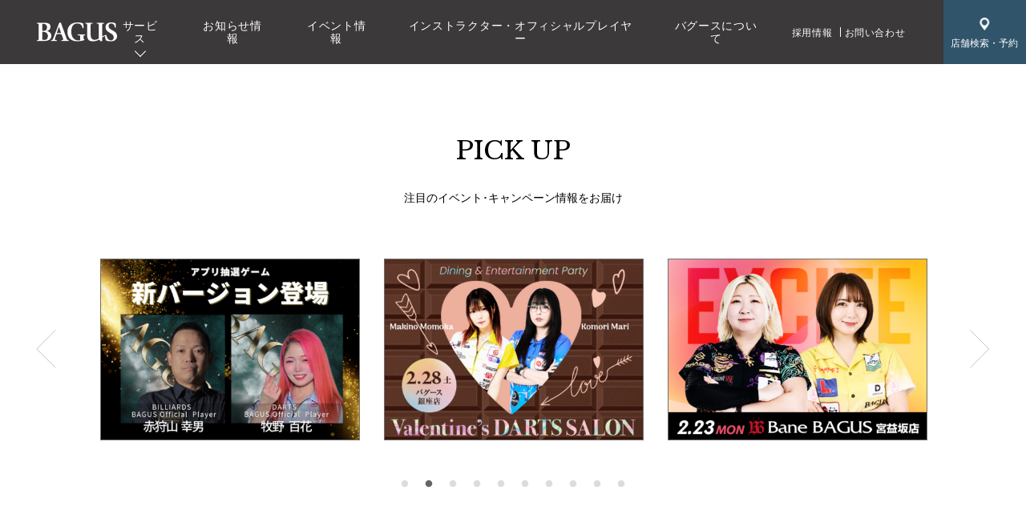

--- FILE ---
content_type: text/html; charset=UTF-8
request_url: https://www.bagus-99.com/event/index.php?act=search&sid=18&cat=9&ym=2022-11
body_size: 7818
content:
<!doctype html>
<html lang="ja">
<head>
<meta charset="utf-8">

<title>バグース バグース 新宿靖国通り店Event (info)(2022/11)一覧</title>
<link rel="canonical" href="https://www.bagus-99.com/event/?act=search&sid=18&cat=9&ym=2022-11">
<meta name="description" content="笑顔と活気あふれるエンターテインメント空間、BAGUSを、ご紹介します。">
<meta name="keywords" content="バグース,BAGUS,スパ,ビリヤード,ダーツ,ネットカフェ,カラオケ,フレグランス,SPA,Billiard,darts,Net Cafe,fragrance">

<meta name="viewport" content="width=device-width,user-scalable=no,maximum-scale=1">
<meta name="format-detection" content="telephone=no">

<link rel="shortcut icon" href="https://www.bagus-99.com/assets/images/common/favicon.ico" type="image/x-icon">

<meta property="og:title" content="バグース バグース 新宿靖国通り店Event (info)(2022/11)一覧 | BAGUS | バグース" />
<meta property="og:type" content="article" />
<meta property="og:url" content="https://www.bagus-99.com/event/?act=search&sid=18&cat=9&ym=2022-11" />
<meta property="og:image" content="https://www.bagus-99.com/assets/images/common/sns_card.png" />
<meta property="og:site_name" content="BAGUS | バグース" />
<meta property="og:description" content="笑顔と活気あふれるエンターテインメント空間、BAGUSを、ご紹介します。" />
<meta name="twitter:card" content="summary_large_image" />
<meta name="twitter:image" content="https://www.bagus-99.com/assets/images/common/sns_card.png" />



<script type="text/javascript">
    (function(c,l,a,r,i,t,y){
        c[a]=c[a]||function(){(c[a].q=c[a].q||[]).push(arguments)};
        t=l.createElement(r);t.async=1;t.src="https://www.clarity.ms/tag/"+i;
        y=l.getElementsByTagName(r)[0];y.parentNode.insertBefore(t,y);
    })(window, document, "clarity", "script", "gnov8r6apy");
</script>


<link href="../assets/css/common/slick.css" rel="stylesheet" media="all">
<link href="../assets/css/common/slick-theme.css" rel="stylesheet" media="all">


<link rel="stylesheet" type="text/css" href="../assets/css/common/reset.css?20260119090441)">
<link rel="stylesheet" type="text/css" href="../assets/css/common/common.css?20260119090441)">

<!-- 768px以上 -->
 <link rel="stylesheet" media="screen and (min-width: 769px)" type="text/css" href="../assets/css/common/common_pc.css?20260119090441)">
<link rel="stylesheet" media="screen and (min-width: 769px)" type="text/css" href="../assets/css/archive/common/pc.css?20260119090441)">
<link rel="stylesheet" media="screen and (min-width: 769px)" type="text/css" href="../assets/css/archive/pc.css?20260119090441)">
<!-- 768px以下 -->
 <link rel="stylesheet" media="screen and (max-width: 768px)" type="text/css" href="../assets/css/common/common_sp.css?20260119090441)">
<link rel="stylesheet" media="screen and (max-width: 768px)" type="text/css" href="../assets/css/archive/common/sp.css?20260119090441)">
<link rel="stylesheet" media="screen and (max-width: 768px)" type="text/css" href="../assets/css/archive/sp.css?20260119090441)">


<!-- Google tag (gtag.js) -->
<script async src="https://www.googletagmanager.com/gtag/js?id=UA-3397593-2"></script>
<script>
  window.dataLayer = window.dataLayer || [];
  function gtag(){dataLayer.push(arguments);}
  gtag('js', new Date());
  gtag('config', 'UA-3397593-2', { 'linker': { 'domains': ['bagus-99.com','tablecheck.com'] }});
</script>
<!-- Google tag (gtag.js) -->
<script async src="https://www.googletagmanager.com/gtag/js?id=G-34J7V29SRP"></script>
<script>
  window.dataLayer = window.dataLayer || [];
  function gtag(){dataLayer.push(arguments);}
  gtag('js', new Date());
  gtag('config', 'G-34J7V29SRP');
</script>
<!-- Google tag (gtag.js) -->
<script async src="https://www.googletagmanager.com/gtag/js?id=AW-428854404"></script>
<script>
  window.dataLayer = window.dataLayer || [];
  function gtag(){dataLayer.push(arguments);}
  gtag('js', new Date());

  gtag('config', 'AW-428854404');
</script>


</head>
<body>




<div id="WRAPP">



<header id="siteheader">
<div class="header_inner">

    
<div class="bg_header_container">
<div class="search_area visible_pc">
<a href="https://www.bagus-99.com/shops/" title="店舗検索・予約">
<dl>
<dt><img src="https://www.bagus-99.com/assets/images/common/icon_search_wht.png" alt="店舗検索・予約"></dt>
<dd>店舗検索・予約</dd>
</dl>
</a>
</div><!-- /.search_area -->


<div class="bt_box visible_sp">
<div class="navi_bt">
<div class="navi_bt_area">
<div class="navi_bt_inner">
<span class="nvline1">&nbsp;</span>
<span class="nvline2">&nbsp;</span>
<span class="nvline3">&nbsp;</span>
</div><!-- end navi_bt_inner -->
</div><!-- end navi_bt_area -->
</div><!-- end navi_bt -->
</div><!-- /.bt_box -->
</div><!-- /.bg_header_container -->






<div class="header_container">
<div class="logo_box">
<h1 class="logo"><a href="https://www.bagus-99.com/" title="BAGUS"><img src="https://www.bagus-99.com/assets/images/common/logo_wht.svg" alt="BAGUS"></a></h1>
</div><!-- /.logo_box -->


<div class="head_nav_wrap visible_pc">
<div class="main_nav_box">
<nav>
<ul>
<li class="nolink"><a href="javascript:void(0)" title="サービス">サービス</a>
<div class="unlayer">
<div class="unlayer_inner">
<ul class="layer_list">
<li><a href="https://www.bagus-99.com/billiards/" title="ビリヤード"><dl>
<dt><img src="https://www.bagus-99.com/assets/images/common/service/billiards_img.png" alt="ビリヤード"></dt>
<dd>
<p class="lay_icon"><img src="https://www.bagus-99.com/assets/images/common/service_billiards_bk.png" alt="ビリヤード"></p>
<p class="lay_name">ビリヤード</p>
</dd>
</dl></a></li>

<li><a href="https://www.bagus-99.com/darts/" title="ダーツ"><dl>
<dt><img src="https://www.bagus-99.com/assets/images/common/service/darts_img.png" alt="ダーツ"></dt>
<dd>
<p class="lay_icon"><img src="https://www.bagus-99.com/assets/images/common/service_darts_bk.png" alt="ダーツ"></p>
<p class="lay_name">ダーツ</p>
</dd>
</dl></a></li>

<li><a href="https://www.bagus-99.com/table_tennis/" title="卓球"><dl>
<dt><img src="https://www.bagus-99.com/assets/images/common/service/tabletennis_img.png" alt="卓球"></dt>
<dd>
<p class="lay_icon"><img src="https://www.bagus-99.com/assets/images/common/service_tabletennis_bk.png" alt="卓球"></p>
<p class="lay_name">卓球</p>
</dd>
</dl></a></li>

<li><a href="https://www.bagus-99.com/simulation_golf/" title="シミュレーションゴルフ"><dl>
<dt><img src="https://www.bagus-99.com/assets/images/common/service/golf_img.png" alt="シミュレーションゴルフ"></dt>
<dd>
<p class="lay_icon"><img src="https://www.bagus-99.com/assets/images/common/service_golf_bk.png" alt="シミュレーションゴルフ"></p>
<p class="lay_name">シミュレーションゴルフ</p>
</dd>
</dl></a></li>

<li><a href="https://www.bagus-99.com/luxury_karaoke/" title="ラグジュアリーカラオケ"><dl>
<dt><img src="https://www.bagus-99.com/assets/images/common/service/karaoke_img.png" alt="ラグジュアリーカラオケ"></dt>
<dd>
<p class="lay_icon"><img src="https://www.bagus-99.com/assets/images/common/service_karaoke_bk.png" alt="ラグジュアリーカラオケ"></p>
<p class="lay_name">ラグジュアリーカラオケ</p>
</dd>
</dl></a></li>

<li><a href="https://www.bagus-99.com/restaurant/" title="レストラン"><dl>
<dt><img src="https://www.bagus-99.com/assets/images/common/service/restaurant_img.png" alt="レストラン"></dt>
<dd>
<p class="lay_icon"><img src="https://www.bagus-99.com/assets/images/common/service_restaurant_bk.png" alt="レストラン"></p>
<p class="lay_name">レストラン</p>
</dd>
</dl></a></li>

<li><a href="https://www.bagus-99.com/party/" title="パーティー"><dl>
<dt><img src="https://www.bagus-99.com/assets/images/common/service/party_img.png" alt="パーティー"></dt>
<dd>
<p class="lay_icon"><img src="https://www.bagus-99.com/assets/images/common/service_glass_bk.png" alt="パーティー"></p>
<p class="lay_name">パーティー</p>
</dd>
</dl></a></li>

<li><a href="https://www.bagus-99.com/internet_cafe/" title="インターネットカフェ"><dl>
<dt><img src="https://www.bagus-99.com/assets/images/common/service/internet_img.png" alt="インターネットカフェ"></dt>
<dd>
<p class="lay_icon"><img src="https://www.bagus-99.com/assets/images/common/service_internet_bk.png" alt="インターネットカフェ"></p>
<p class="lay_name">インターネットカフェ</p>
</dd>
</dl></a></li>

</ul>
</div><!-- /.unlayer_inner -->
</div><!-- /.unlayer -->
</li>

<li><a href="https://www.bagus-99.com/news/" title="お知らせ情報">お知らせ情報</a></li>
<li><a href="https://www.bagus-99.com/event/" title="イベント情報">イベント情報</a></li>
<li><a href="https://www.bagus-99.com/instructor/" title="インストラクター・オフィシャルプレイヤー">インストラクター・オフィシャルプレイヤー</a></li>
<li><a href="https://www.bagus-99.com/company/" title="バグースについて">バグースについて</a></li>
</ul>
</nav>
</div><!-- /.main_nav_box -->


<div class="sub_nav_box">
<nav>
<ul>
<li><a href="https://www.bagus-99.com/recruit/" title="採用情報">採用情報</a></li>
<li><a href="https://www.bagus-99.com/contact/" title="お問い合わせ">お問い合わせ</a></li>
</ul>
</nav>
</div><!-- /.sub_nav_box -->


<div class="search_area"><a href="https://www.bagus-99.com/shops/" title="店舗検索・予約">
<dl>
<dt><img src="https://www.bagus-99.com/assets/images/common/icon_search_wht.png" alt="店舗検索・予約"></dt>
<dd>店舗検索・予約</dd>
</dl>
</a></div><!-- /.search_area -->
</div><!-- /.head_nav_wrap -->



<div class="bt_box visible_sp">
<div class="navi_bt">
<div class="navi_bt_area">
<div class="navi_bt_inner">
<span class="nvline1">&nbsp;</span>
<span class="nvline2">&nbsp;</span>
<span class="nvline3">&nbsp;</span>
</div><!-- end navi_bt_inner -->
</div><!-- end navi_bt_area -->
</div><!-- end navi_bt -->
</div><!-- /.bt_box -->



<div class="search_area visible_sp">
<dl>
<dt><img src="https://www.bagus-99.com/assets/images/common/icon_search_wht.png" alt="店舗検索・予約"></dt>
<dd>店舗検索・予約</dd>
</dl>
</div><!-- /.search_area -->

</div><!-- /.header_container -->




<div class="sp_nav_container visible_sp">
<div class="spnav_inner">

<div class="nav_area">
<p class="nav_title"><span>サービス</span></p>
<ul>
<li><a href="https://www.bagus-99.com/billiards/" title="ビリヤード">
<div class="_link_warp">
<p class="nav_icon"><img src="https://www.bagus-99.com/assets/images/common/service_billiards_bk.png" alt="ビリヤード"></p>
<p class="nav_text">ビリヤード</p>
</div><!-- /._link_warp --></a></li>

<li class="bg_gray"><a href="https://www.bagus-99.com/darts/" title="ダーツ">
<div class="_link_warp">
<p class="nav_icon"><img src="https://www.bagus-99.com/assets/images/common/service_darts_bk.png" alt="ダーツ"></p>
<p class="nav_text">ダーツ</p>
</div><!-- /._link_warp --></a></li>

<li><a href="https://www.bagus-99.com/table_tennis/" title="卓球">
<div class="_link_warp">
<p class="nav_icon"><img src="https://www.bagus-99.com/assets/images/common/service_tabletennis_bk.png" alt="卓球"></p>
<p class="nav_text">卓球</p>
</div><!-- /._link_warp --></a></li>

<li class="bg_gray"><a href="https://www.bagus-99.com/simulation_golf/" title="シミュレーションゴルフ">
<div class="_link_warp">
<p class="nav_icon"><img src="https://www.bagus-99.com/assets/images/common/service_golf_bk.png" alt="シミュレーションゴルフ"></p>
<p class="nav_text">シミュレーションゴルフ</p>
</div><!-- /._link_warp --></a></li>

<li><a href="https://www.bagus-99.com/luxury_karaoke/" title="ラグジュアリーカラオケ">
<div class="_link_warp">
<p class="nav_icon"><img src="https://www.bagus-99.com/assets/images/common/service_karaoke_bk.png" alt="ラグジュアリーカラオケ"></p>
<p class="nav_text">ラグジュアリーカラオケ</p>
</div><!-- /._link_warp --></a></li>

<li class="bg_gray"><a href="https://www.bagus-99.com/restaurant/" title="レストラン">
<div class="_link_warp">
<p class="nav_icon"><img src="https://www.bagus-99.com/assets/images/common/service_restaurant_bk.png" alt="レストラン"></p>
<p class="nav_text">レストラン</p>
</div><!-- /._link_warp --></a></li>

<li><a href="https://www.bagus-99.com/party/" title="パーティー">
<div class="_link_warp">
<p class="nav_icon"><img src="https://www.bagus-99.com/assets/images/common/service_glass_bk.png" alt="パーティー"></p>
<p class="nav_text">パーティー</p>
</div><!-- /._link_warp --></a></li>

<li class="bg_gray"><a href="https://www.bagus-99.com/internet_cafe/" title="インターネットカフェ">
<div class="_link_warp">
<p class="nav_icon"><img src="https://www.bagus-99.com/assets/images/common/service_internet_bk.png" alt="インターネットカフェ"></p>
<p class="nav_text">インターネットカフェ</p>
</div><!-- /._link_warp --></a></li>
</ul>
</div><!-- /.nav_area -->


<div class="nav_area">
<p class="nav_title"><span>更新情報</span></p>
<ul>
<li><a href="https://www.bagus-99.com/news/" title="お知らせ情報">
<div class="_link_warp">
<p class="nav_text">お知らせ情報</p>
</div><!-- /._link_warp --></a></li>
<li class="bg_gray"><a href="https://www.bagus-99.com/event/" title="イベント情報">
<div class="_link_warp">
<p class="nav_text">イベント情報</p>
</div><!-- /._link_warp --></a></li>
<li><a href="https://www.bagus-99.com/instructor/" title="インストラクター・オフィシャルプレイヤー">
<div class="_link_warp">
<p class="nav_text">インストラクター・オフィシャルプレイヤー</p>
</div><!-- /._link_warp --></a></li>
</ul>
</div><!-- /.nav_area -->


<div class="nav_area">
<p class="nav_title"><span>バグース</span></p>
<ul>
<li><a href="https://www.bagus-99.com/company/" title="バグースについて">
<div class="_link_warp">
<p class="nav_text">バグースについて</p>
</div></a></li>
<li class="bg_gray"><a href="https://www.bagus-99.com/partnership/" title="パートナーシップについて">
<div class="_link_warp">
<p class="nav_text">パートナーシップについて</p>
</div></a></li>    
<li><a href="https://www.bagus-99.com/recruit/" title="採用情報">
<div class="_link_warp">
<p class="nav_text">採用情報</p>
</div><!-- /._link_warp --></a></li>
</ul>
</div><!-- /.nav_area -->


<div class="nav_area">
<p class="nav_title"><span>お問い合わせ</span></p>
<ul>
<li><a href="https://www.bagus-99.com/contact/" title="ご意見・要望に関するお問い合わせ">
<div class="_link_warp">
<p class="nav_text">ご意見・要望に関するお問い合わせ</p>
</div><!-- /._link_warp --></a></li>
<li class="bg_gray"><a href="https://www.bagus-99.com/information/" title="取材・撮影に関するお問い合わせ">
<div class="_link_warp">
<p class="nav_text">取材・撮影に関するお問い合わせ</p>
</div><!-- /._link_warp --></a></li>
</ul>
</div><!-- /.nav_area -->


</div><!-- end spnav_inner -->


<div class="navi_bt close_bt">
<div class="navi_bt_area">
<div class="navi_bt_inner">
<span class="nvline1">&nbsp;</span>
<span class="nvline2">&nbsp;</span>
<span class="nvline3">&nbsp;</span>
</div><!-- end navi_bt_inner -->
</div><!-- end navi_bt_area -->
</div><!-- end navi_bt -->

</div><!-- end sp_nav_container -->




<div class="sp_nav_shopsearch visible_sp">






<div class="sp_nav_shopsearch_inner">
<div class="search_title">
<p>店舗検索</p>
</div><!-- /.search_title -->

<div class="search_detail">
<div class="search_detail_inner">
<p class="search_txt">地域・設備・コンテンツから最適な店舗を検索いただけます。ご予約・お問い合わせはこちらよりお進みくださいませ。</p>

<div class="search_btn orange_bt shop"><a href="https://www.bagus-99.com/shops/" title="店舗検索"><span>店舗検索</span></a></div>
</div><!-- /.search_detail_inner -->
</div><!-- /.search_detail -->


<div class="search_title">
<p>ご予約</p>
</div><!-- /.search_title -->

<div class="search_detail">
<div class="search_detail_inner">
<p class="search_txt">貸切のご相談・お下見のご予約・見積作成のご依頼はこちらから承ります。</p>

<div class="search_btn orange_bt reserv"><a href="https://www.bagus-99.com/reservation/" title="貸切・お問合せ・ご要望"><span>貸切・お問合せ・ご要望</span></a></div>
</div><!-- /.search_detail_inner -->
</div><!-- /.search_detail -->

<p class="close_btn">
<span class="close_line01"></span>
<span class="close_line02"></span>
</p><!-- /.close_btn -->
</div><!-- /.sp_nav_shopsearch_inner -->
</div><!-- end sp_nav_shopsearch -->


</div><!-- /.header_inner -->
</header><!-- /.siteheader -->






<div id="PICKUP" class="p_event">
<div class="inner">
<h3>PICK UP</h3>

<p class="read">注目のイベント･キャンペーン情報をお届け</p>

<ul class="pick_slider">
<li>
<a href="https://www.bagus-99.com/news/detail.php?nid=1014&amp;" target="_blank" style="background-image:url(/data/pickup/100/pick_main_images01_L.jpg?20260119090441)"></a>
</li>
<li>
<a href="https://www.bagus-99.com/event/detail.php?eid=341" target="_blank" style="background-image:url(/data/pickup/144/pick_main_images01_L.jpg?20260119090441)"></a>
</li>
<li>
<a href="https://www.bagus-99.com/event/detail.php?eid=340" target="_blank" style="background-image:url(/data/pickup/143/pick_main_images01_L.jpg?20260119090441)"></a>
</li>
<li>
<a href="https://www.bagus-99.com/event/detail.php?eid=334" target="_blank" style="background-image:url(/data/pickup/142/pick_main_images01_L.jpg?20260119090441)"></a>
</li>
<li>
<a href="https://www.bagus-99.com/news/detail.php?nid=986" target="_blank" style="background-image:url(/data/pickup/82/pick_main_images01_L.jpg?20260119090441)"></a>
</li>
<li>
<a href="https://bagus-99.com/partnership/" target="_blank" style="background-image:url(/data/pickup/140/pick_main_images01_L.jpg?20260119090441)"></a>
</li>
<li>
<a href="https://www.bagus-99.com/instructor/billiards/detail.php?iid=1-1" target="_blank" style="background-image:url(/data/pickup/126/pick_main_images01_L.jpg?20260119090441)"></a>
</li>
<li>
<a href="https://www.bagus-99.com/event/detail.php?eid=336" target="_blank" style="background-image:url(/data/pickup/89/pick_main_images01_L.jpg?20260119090441)"></a>
</li>
<li>
<a href="https://www.bagus-99.com/news/detail.php?nid=771&amp;" target="_blank" style="background-image:url(/data/pickup/110/pick_main_images01_L.jpg?20260119090441)"></a>
</li>
<li>
<a href="https://www.bagus-99.com/news/detail.php?nid=715" target="_blank" style="background-image:url(/data/pickup/102/pick_main_images01_L.jpg?20260119090441)"></a>
</li>
</ul>
</div><!-- /.inner -->
</div><!-- /.PICKUP -->



<div id="TITLE_CONTAINER">
<div class="inner">
<h2>EVENT</h2>
</div><!-- end inner -->
</div><!-- end #TITLE_CONTAINER -->






<div id="EVENT" class="main_container">


<div class="archive_wrap">


<div class="main_contents">
<div class="list_wrap">

<p class="noData">投稿はありません</p>


</div><!-- /.list_wrap -->
</div><!-- /.main_contents -->










<div class="side_contents">
<div class="cate_box">
<p class="cate_title active"><span>カテゴリー</span></p>
<div class="cate_detail">
<ul>
<li><a href="https://www.bagus-99.com/event/index.php?act=search&sid=18&ym=2022-11" title="カテゴリー">カテゴリー</a></li>
<li class="active"><a href="https://www.bagus-99.com/event/index.php?act=search&sid=18&cat=9&ym=2022-11" title="info">info</a></li>
<li><a href="https://www.bagus-99.com/event/index.php?act=search&sid=18&cat=4&ym=2022-11" title="Billiards">Billiards</a></li>
<li><a href="https://www.bagus-99.com/event/index.php?act=search&sid=18&cat=5&ym=2022-11" title="Darts">Darts</a></li>
<li><a href="https://www.bagus-99.com/event/index.php?act=search&sid=18&cat=6&ym=2022-11" title="Karaoke">Karaoke</a></li>
<li><a href="https://www.bagus-99.com/event/index.php?act=search&sid=18&cat=7&ym=2022-11" title="cafe">cafe</a></li>
<li><a href="https://www.bagus-99.com/event/index.php?act=search&sid=18&cat=8&ym=2022-11" title="Golf">Golf</a></li>
<li><a href="https://www.bagus-99.com/event/index.php?act=search&sid=18&cat=10&ym=2022-11" title="Tabletennis">Tabletennis</a></li>
<li><a href="https://www.bagus-99.com/event/index.php?act=search&sid=18&cat=11&ym=2022-11" title="Restaurant">Restaurant</a></li>
<li><a href="https://www.bagus-99.com/event/index.php?act=search&sid=18&cat=12&ym=2022-11" title="Party">Party</a></li>
</ul>
</div><!-- /.cate_detail -->
</div><!-- /.cate_box -->



<div class="cate_box">
<p class="cate_title"><span>店舗一覧</span></p>
<div class="cate_detail">
<ul>
<li><a href="https://www.bagus-99.com/event/index.php?act=search&cat=9&ym=2022-11" title="店舗一覧">店舗一覧</a></li>
<li><a href="https://www.bagus-99.com/event/index.php?act=search&sid=1&cat=9&ym=2022-11" title="バグース 梅田店">バグース 梅田店</a></li>
<li><a href="https://www.bagus-99.com/event/index.php?act=search&sid=2&cat=9&ym=2022-11" title="THE PUBLIC SIX">THE PUBLIC SIX</a></li>
<li><a href="https://www.bagus-99.com/event/index.php?act=search&sid=3&cat=9&ym=2022-11" title="THE PUBLIC RED AKASAKA">THE PUBLIC RED AKASAKA</a></li>
<li><a href="https://www.bagus-99.com/event/index.php?act=search&sid=4&cat=9&ym=2022-11" title="バネバグース 赤坂見附店">バネバグース 赤坂見附店</a></li>
<li><a href="https://www.bagus-99.com/event/index.php?act=search&sid=5&cat=9&ym=2022-11" title="under">under</a></li>
<li><a href="https://www.bagus-99.com/event/index.php?act=search&sid=6&cat=9&ym=2022-11" title="THE BAGUS PLACE">THE BAGUS PLACE</a></li>
<li><a href="https://www.bagus-99.com/event/index.php?act=search&sid=7&cat=9&ym=2022-11" title="バグース 銀座店">バグース 銀座店</a></li>
<li><a href="https://www.bagus-99.com/event/index.php?act=search&sid=8&cat=9&ym=2022-11" title="バネバグース 銀座店">バネバグース 銀座店</a></li>
<li><a href="https://www.bagus-99.com/event/index.php?act=search&sid=9&cat=9&ym=2022-11" title="BAGUS EXE">BAGUS EXE</a></li>
<li><a href="https://www.bagus-99.com/event/index.php?act=search&sid=10&cat=9&ym=2022-11" title="BAGUS GOLKA">BAGUS GOLKA</a></li>
<li><a href="https://www.bagus-99.com/event/index.php?act=search&sid=12&cat=9&ym=2022-11" title="バグース 池袋西口店">バグース 池袋西口店</a></li>
<li><a href="https://www.bagus-99.com/event/index.php?act=search&sid=14&cat=9&ym=2022-11" title="バグース 池袋店">バグース 池袋店</a></li>
<li><a href="https://www.bagus-99.com/event/index.php?act=search&sid=15&cat=9&ym=2022-11" title="グランサイバーカフェ バグース 池袋サンシャイン60通り店">グランサイバーカフェ バグース 池袋サンシャイン60通り店</a></li>
<li><a href="https://www.bagus-99.com/event/index.php?act=search&sid=16&cat=9&ym=2022-11" title="バグース 西武新宿店">バグース 西武新宿店</a></li>
<li><a href="https://www.bagus-99.com/event/index.php?act=search&sid=17&cat=9&ym=2022-11" title="バグース 新宿店">バグース 新宿店</a></li>
<li class="active"><a href="https://www.bagus-99.com/event/index.php?act=search&sid=18&cat=9&ym=2022-11" title="バグース 新宿靖国通り店">バグース 新宿靖国通り店</a></li>
<li><a href="https://www.bagus-99.com/event/index.php?act=search&sid=19&cat=9&ym=2022-11" title="バグース 新宿西口店">バグース 新宿西口店</a></li>
<li><a href="https://www.bagus-99.com/event/index.php?act=search&sid=20&cat=9&ym=2022-11" title="グランサイバーカフェ バグース 新宿店">グランサイバーカフェ バグース 新宿店</a></li>
<li><a href="https://www.bagus-99.com/event/index.php?act=search&sid=21&cat=9&ym=2022-11" title="グランサイバーカフェ バグース 新宿西口店">グランサイバーカフェ バグース 新宿西口店</a></li>
<li><a href="https://www.bagus-99.com/event/index.php?act=search&sid=22&cat=9&ym=2022-11" title="グランサイバーカフェ バグース 高田馬場店">グランサイバーカフェ バグース 高田馬場店</a></li>
<li><a href="https://www.bagus-99.com/event/index.php?act=search&sid=23&cat=9&ym=2022-11" title="グランサイバーカフェ バグース 渋谷文化村通り店">グランサイバーカフェ バグース 渋谷文化村通り店</a></li>
<li><a href="https://www.bagus-99.com/event/index.php?act=search&sid=24&cat=9&ym=2022-11" title="バグース 渋谷店">バグース 渋谷店</a></li>
<li><a href="https://www.bagus-99.com/event/index.php?act=search&sid=25&cat=9&ym=2022-11" title="バネバグース 渋谷宮益坂店">バネバグース 渋谷宮益坂店</a></li>
<li><a href="https://www.bagus-99.com/event/index.php?act=search&sid=26&cat=9&ym=2022-11" title="バグース 道玄坂店">バグース 道玄坂店</a></li>
<li><a href="https://www.bagus-99.com/event/index.php?act=search&sid=27&cat=9&ym=2022-11" title="バグース 川崎店">バグース 川崎店</a></li>
<li><a href="https://www.bagus-99.com/event/index.php?act=search&sid=29&cat=9&ym=2022-11" title="バグース 上野店">バグース 上野店</a></li>
<li><a href="https://www.bagus-99.com/event/index.php?act=search&sid=30&cat=9&ym=2022-11" title="バグース 秋葉原店">バグース 秋葉原店</a></li>
<li><a href="https://www.bagus-99.com/event/index.php?act=search&sid=31&cat=9&ym=2022-11" title="バグース 新橋店">バグース 新橋店</a></li>
<li><a href="https://www.bagus-99.com/event/index.php?act=search&sid=32&cat=9&ym=2022-11" title="グランサイバーカフェ バグース 新橋店">グランサイバーカフェ バグース 新橋店</a></li>
<li><a href="https://www.bagus-99.com/event/index.php?act=search&sid=33&cat=9&ym=2022-11" title="バグース 錦糸町店">バグース 錦糸町店</a></li>
<li><a href="https://www.bagus-99.com/event/index.php?act=search&sid=34&cat=9&ym=2022-11" title="バグース 吉祥寺店">バグース 吉祥寺店</a></li>
<li><a href="https://www.bagus-99.com/event/index.php?act=search&sid=35&cat=9&ym=2022-11" title="バネバグース 吉祥寺店">バネバグース 吉祥寺店</a></li>
<li><a href="https://www.bagus-99.com/event/index.php?act=search&sid=36&cat=9&ym=2022-11" title="コミックカフェ Bネット 吉祥寺店">コミックカフェ Bネット 吉祥寺店</a></li>
<li><a href="https://www.bagus-99.com/event/index.php?act=search&sid=37&cat=9&ym=2022-11" title="バグース 町田東口店">バグース 町田東口店</a></li>
<li><a href="https://www.bagus-99.com/event/index.php?act=search&sid=38&cat=9&ym=2022-11" title="グランサイバーカフェ バグース 町田店">グランサイバーカフェ バグース 町田店</a></li>
<li><a href="https://www.bagus-99.com/event/index.php?act=search&sid=39&cat=9&ym=2022-11" title="バグース 横浜西口店">バグース 横浜西口店</a></li>
<li><a href="https://www.bagus-99.com/event/index.php?act=search&sid=40&cat=9&ym=2022-11" title="バグース 大宮店">バグース 大宮店</a></li>
<li><a href="https://www.bagus-99.com/event/index.php?act=search&sid=41&cat=9&ym=2022-11" title="バグース 所沢店">バグース 所沢店</a></li>
<li><a href="https://www.bagus-99.com/event/index.php?act=search&sid=42&cat=9&ym=2022-11" title="バグース 船橋店">バグース 船橋店</a></li>
<li><a href="https://www.bagus-99.com/event/index.php?act=search&sid=43&cat=9&ym=2022-11" title="バネバグース 仙台店">バネバグース 仙台店</a></li>
<li><a href="https://www.bagus-99.com/event/index.php?act=search&sid=44&cat=9&ym=2022-11" title="グランサイバーカフェ バグース なんば道頓堀店">グランサイバーカフェ バグース なんば道頓堀店</a></li>
<li><a href="https://www.bagus-99.com/event/index.php?act=search&sid=45&cat=9&ym=2022-11" title="バグース 心斎橋店">バグース 心斎橋店</a></li>
<li><a href="https://www.bagus-99.com/event/index.php?act=search&sid=46&cat=9&ym=2022-11" title="es">es</a></li>
<li><a href="https://www.bagus-99.com/event/index.php?act=search&sid=47&cat=9&ym=2022-11" title="バグース 天神店">バグース 天神店</a></li>
<li><a href="https://www.bagus-99.com/event/index.php?act=search&sid=48&cat=9&ym=2022-11" title="バグース 名古屋栄店">バグース 名古屋栄店</a></li>
</ul>
</div><!-- /.cate_detail -->
</div><!-- /.cate_box -->



<div class="cate_box">
<p class="cate_title"><span>アーカイブ</span></p>
<div class="cate_detail">
<ul>
<li><a href="https://www.bagus-99.com/event/index.php?act=search&sid=18&cat=9" title="アーカイブ">アーカイブ</a></li>
</ul>
<ul>
<li><a href="https://www.bagus-99.com/event/index.php?act=search&sid=18&cat=9&ym=2026-01" title="2026-01">2026-01</a></li>
</ul>
<ul>
<li><a href="https://www.bagus-99.com/event/index.php?act=search&sid=18&cat=9&ym=2025-12" title="2025-12">2025-12</a></li>
</ul>
<ul>
<li><a href="https://www.bagus-99.com/event/index.php?act=search&sid=18&cat=9&ym=2025-11" title="2025-11">2025-11</a></li>
</ul>
<ul>
<li><a href="https://www.bagus-99.com/event/index.php?act=search&sid=18&cat=9&ym=2025-10" title="2025-10">2025-10</a></li>
</ul>
<ul>
<li><a href="https://www.bagus-99.com/event/index.php?act=search&sid=18&cat=9&ym=2025-09" title="2025-09">2025-09</a></li>
</ul>
<ul>
<li><a href="https://www.bagus-99.com/event/index.php?act=search&sid=18&cat=9&ym=2025-08" title="2025-08">2025-08</a></li>
</ul>
<ul>
<li><a href="https://www.bagus-99.com/event/index.php?act=search&sid=18&cat=9&ym=2025-07" title="2025-07">2025-07</a></li>
</ul>
<ul>
<li><a href="https://www.bagus-99.com/event/index.php?act=search&sid=18&cat=9&ym=2025-06" title="2025-06">2025-06</a></li>
</ul>
<ul>
<li><a href="https://www.bagus-99.com/event/index.php?act=search&sid=18&cat=9&ym=2025-05" title="2025-05">2025-05</a></li>
</ul>
<ul>
<li><a href="https://www.bagus-99.com/event/index.php?act=search&sid=18&cat=9&ym=2025-04" title="2025-04">2025-04</a></li>
</ul>
<ul>
<li><a href="https://www.bagus-99.com/event/index.php?act=search&sid=18&cat=9&ym=2025-03" title="2025-03">2025-03</a></li>
</ul>
<ul>
<li><a href="https://www.bagus-99.com/event/index.php?act=search&sid=18&cat=9&ym=2025-02" title="2025-02">2025-02</a></li>
</ul>
<ul>
<li><a href="https://www.bagus-99.com/event/index.php?act=search&sid=18&cat=9&ym=2025-01" title="2025-01">2025-01</a></li>
</ul>
<ul>
<li><a href="https://www.bagus-99.com/event/index.php?act=search&sid=18&cat=9&ym=2024-12" title="2024-12">2024-12</a></li>
</ul>
<ul>
<li><a href="https://www.bagus-99.com/event/index.php?act=search&sid=18&cat=9&ym=2024-11" title="2024-11">2024-11</a></li>
</ul>
<ul>
<li><a href="https://www.bagus-99.com/event/index.php?act=search&sid=18&cat=9&ym=2024-10" title="2024-10">2024-10</a></li>
</ul>
<ul>
<li><a href="https://www.bagus-99.com/event/index.php?act=search&sid=18&cat=9&ym=2024-09" title="2024-09">2024-09</a></li>
</ul>
<ul>
<li><a href="https://www.bagus-99.com/event/index.php?act=search&sid=18&cat=9&ym=2024-08" title="2024-08">2024-08</a></li>
</ul>
<ul>
<li><a href="https://www.bagus-99.com/event/index.php?act=search&sid=18&cat=9&ym=2024-07" title="2024-07">2024-07</a></li>
</ul>
<ul>
<li><a href="https://www.bagus-99.com/event/index.php?act=search&sid=18&cat=9&ym=2024-06" title="2024-06">2024-06</a></li>
</ul>
<ul>
<li><a href="https://www.bagus-99.com/event/index.php?act=search&sid=18&cat=9&ym=2024-05" title="2024-05">2024-05</a></li>
</ul>
<ul>
<li><a href="https://www.bagus-99.com/event/index.php?act=search&sid=18&cat=9&ym=2024-04" title="2024-04">2024-04</a></li>
</ul>
<ul>
<li><a href="https://www.bagus-99.com/event/index.php?act=search&sid=18&cat=9&ym=2024-03" title="2024-03">2024-03</a></li>
</ul>
<ul>
<li><a href="https://www.bagus-99.com/event/index.php?act=search&sid=18&cat=9&ym=2024-02" title="2024-02">2024-02</a></li>
</ul>
<ul>
<li><a href="https://www.bagus-99.com/event/index.php?act=search&sid=18&cat=9&ym=2024-01" title="2024-01">2024-01</a></li>
</ul>
<ul>
<li><a href="https://www.bagus-99.com/event/index.php?act=search&sid=18&cat=9&ym=2023-12" title="2023-12">2023-12</a></li>
</ul>
<ul>
<li><a href="https://www.bagus-99.com/event/index.php?act=search&sid=18&cat=9&ym=2023-11" title="2023-11">2023-11</a></li>
</ul>
<ul>
<li><a href="https://www.bagus-99.com/event/index.php?act=search&sid=18&cat=9&ym=2023-10" title="2023-10">2023-10</a></li>
</ul>
<ul>
<li><a href="https://www.bagus-99.com/event/index.php?act=search&sid=18&cat=9&ym=2023-09" title="2023-09">2023-09</a></li>
</ul>
<ul>
<li><a href="https://www.bagus-99.com/event/index.php?act=search&sid=18&cat=9&ym=2023-08" title="2023-08">2023-08</a></li>
</ul>
<ul>
<li><a href="https://www.bagus-99.com/event/index.php?act=search&sid=18&cat=9&ym=2023-07" title="2023-07">2023-07</a></li>
</ul>
<ul>
<li><a href="https://www.bagus-99.com/event/index.php?act=search&sid=18&cat=9&ym=2023-06" title="2023-06">2023-06</a></li>
</ul>
<ul>
<li><a href="https://www.bagus-99.com/event/index.php?act=search&sid=18&cat=9&ym=2023-05" title="2023-05">2023-05</a></li>
</ul>
<ul>
<li><a href="https://www.bagus-99.com/event/index.php?act=search&sid=18&cat=9&ym=2023-04" title="2023-04">2023-04</a></li>
</ul>
<ul>
<li><a href="https://www.bagus-99.com/event/index.php?act=search&sid=18&cat=9&ym=2023-03" title="2023-03">2023-03</a></li>
</ul>
<ul>
<li><a href="https://www.bagus-99.com/event/index.php?act=search&sid=18&cat=9&ym=2023-02" title="2023-02">2023-02</a></li>
</ul>
<ul>
<li><a href="https://www.bagus-99.com/event/index.php?act=search&sid=18&cat=9&ym=2023-01" title="2023-01">2023-01</a></li>
</ul>
<ul>
<li><a href="https://www.bagus-99.com/event/index.php?act=search&sid=18&cat=9&ym=2022-12" title="2022-12">2022-12</a></li>
</ul>
<ul>
<li class="active"><a href="https://www.bagus-99.com/event/index.php?act=search&sid=18&cat=9&ym=2022-11" title="2022-11">2022-11</a></li>
</ul>
<ul>
<li><a href="https://www.bagus-99.com/event/index.php?act=search&sid=18&cat=9&ym=2022-10" title="2022-10">2022-10</a></li>
</ul>
</div><!-- /.cate_detail -->
</div><!-- /.cate_box -->



<div class="cate_box">
<div class="cate_tag">
<ul>
<li><a href="https://www.bagus-99.com/event/index.php?act=search&sid=18&cat=9&ym=2022-11" title="すべて">すべて</a></li>
<li><a href="https://www.bagus-99.com/event/index.php?act=search&sid=18&cat=9&tag=7&ym=2022-11" title="Luxury Karaoke (0)">Luxury Karaoke (0)</a></li>
<li><a href="https://www.bagus-99.com/event/index.php?act=search&sid=18&cat=9&tag=6&ym=2022-11" title="GRAN CYBER CAFE (0)">GRAN CYBER CAFE (0)</a></li>
<li><a href="https://www.bagus-99.com/event/index.php?act=search&sid=18&cat=9&tag=5&ym=2022-11" title="BAGUS (20)">BAGUS (20)</a></li>
<li><a href="https://www.bagus-99.com/event/index.php?act=search&sid=18&cat=9&tag=4&ym=2022-11" title="BaneBAGUS (1)">BaneBAGUS (1)</a></li>
</ul>
</div><!-- /.cate_tag -->
</div><!-- /.cate_box -->



<div class="cate_box">
<div class="cate_text_link">
<p class="text_link">
<a href="https://bagus-99.com/billiards/event/" title="ビリヤードトーナメント情報はこちら">ビリヤードトーナメント情報はこちら</a>
<a href="https://www.bagus-99.com/darts/event/" title="ダーツトーナメント情報はこちら">ダーツトーナメント情報はこちら</a>
</p>
</div><!-- /.cate_text_link -->
</div><!-- /.cate_box --></div><!-- /.side_contents -->





</div><!-- /.archive_wrap -->










</div><!-- /#NEWS -->





<div id="SEARCH">
<div class="bg">
<div class="inner">
<!--<h2>SEARCH BOOKING</h2>-->

<div class="link_warp">
<div class="search_link shop">
<!--<p class="text">今すぐのご来店のお客様は、各店舗にお電話をいただくか、各店舗のWEB予約（テーブルチェック）よりご予約お願いします。</p>-->
<p class="search_btn orange_bt"><a href="https://www.bagus-99.com/shops/" title="店舗検索"><span>店舗検索</span></a></p>
</div><!-- /.search_link -->

<div class="search_link reserv">
<!--<p class="text">貸切や1週間先の事前のご予約に関して下記よりご予約をお願いします。</p>-->
<p class="search_btn orange_bt"><a href="https://www.bagus-99.com/reservation/" title="貸切・お問合せ・ご要望"><span>貸切・お問合せ・ご要望</span></a></p>
</div><!-- /.search_link -->

<div class="search_link parttime">
<p class="search_btn orange_bt"><a href="/recruit/darts_instructor_recruiting/" title="ダーツインストラクター採用エントリー" target="_blank"><span>ダーツインストラクター<br>採用エントリー</span></a></p>
</div><!-- /.search_link -->

</div><!-- /.link_warp -->

</div><!-- /.inner -->
</div><!-- /.bg -->
</div><!-- /#SEARCH -->




<div id="PAGE_TOP" class="visible_sp">
<a href="#WRAPP" title="トップへ戻る" class="scroll_bt"><span><img src="https://www.bagus-99.com/assets/images/common/arror_page_top.png" alt="トップへ戻る"></span></a>
</div><!-- /.PAGE_TOP -->

<footer id="sitefooter">
<div class="inner">
<div class="foot_top">
<div class="main_foot_nav">
<div class="nav_area">
<div class="nav_title">
<p>サービス</p>
</div><!-- /.nav_title -->
<div class="nav_detail">
<ul>
<li><a href="https://www.bagus-99.com/billiards/" title="ビリヤード">
<div class="_link_warp">
<p class="nav_icon"><img src="https://www.bagus-99.com/assets/images/common/service_billiards_wht.png" alt="ビリヤード"></p>
<p class="nav_text">ビリヤード</p>
</div><!-- /._link_warp --></a></li>

<li><a href="https://www.bagus-99.com/darts/" title="ダーツ">
<div class="_link_warp">
<p class="nav_icon"><img src="https://www.bagus-99.com/assets/images/common/service_darts_wht.png" alt="ダーツ"></p>
<p class="nav_text">ダーツ</p>
</div><!-- /._link_warp --></a></li>

<li><a href="https://www.bagus-99.com/table_tennis/" title="卓球">
<div class="_link_warp">
<p class="nav_icon"><img src="https://www.bagus-99.com/assets/images/common/service_tabletennis_wht.png" alt="卓球"></p>
<p class="nav_text">卓球</p>
</div><!-- /._link_warp --></a></li>

<li><a href="https://www.bagus-99.com/simulation_golf/" title="シミュレーションゴルフ">
<div class="_link_warp">
<p class="nav_icon"><img src="https://www.bagus-99.com/assets/images/common/service_golf_wht.png" alt="シミュレーションゴルフ"></p>
<p class="nav_text">シミュレーションゴルフ</p>
</div><!-- /._link_warp --></a></li>

<li><a href="https://www.bagus-99.com/luxury_karaoke/" title="ラグジュアリーカラオケ">
<div class="_link_warp">
<p class="nav_icon"><img src="https://www.bagus-99.com/assets/images/common/service_karaoke_wht.png" alt="ラグジュアリーカラオケ"></p>
<p class="nav_text">ラグジュアリーカラオケ</p>
</div><!-- /._link_warp --></a></li>

<li><a href="https://www.bagus-99.com/restaurant/" title="レストラン">
<div class="_link_warp">
<p class="nav_icon"><img src="https://www.bagus-99.com/assets/images/common/service_restaurant_wht.png" alt="レストラン"></p>
<p class="nav_text">レストラン</p>
</div><!-- /._link_warp --></a></li>

<li><a href="https://www.bagus-99.com/party/" title="パーティー">
<div class="_link_warp">
<p class="nav_icon"><img src="https://www.bagus-99.com/assets/images/common/service_glass_wht.png" alt="パーティー"></p>
<p class="nav_text">パーティー</p>
</div><!-- /._link_warp --></a></li>

<li><a href="https://www.bagus-99.com/internet_cafe/" title="インターネットカフェ">
<div class="_link_warp">
<p class="nav_icon"><img src="https://www.bagus-99.com/assets/images/common/service_internet_wht.png" alt="インターネットカフェ"></p>
<p class="nav_text">インターネットカフェ</p>
</div><!-- /._link_warp --></a></li>
</ul>
</div><!-- /.nav_detail -->
</div><!-- /.nav_area -->


<div class="nav_area">
<div class="nav_title">
<p>更新情報</p>
</div><!-- /.nav_title -->
<div class="nav_detail">
<ul>
<li><a href="https://www.bagus-99.com/news/" title="お知らせ情報">
<div class="_link_warp">
<p class="nav_text">お知らせ情報</p>
</div><!-- /._link_warp --></a></li>
<li><a href="https://www.bagus-99.com/event/" title="イベント情報">
<div class="_link_warp">
<p class="nav_text">イベント情報</p>
</div><!-- /._link_warp --></a></li>
<li><a href="https://www.bagus-99.com/instructor/" title="オフィシャルプレイヤー・インストラクター">
<div class="_link_warp">
<p class="nav_text">インストラクター・<br>オフィシャルプレイヤー</p>
</div><!-- /._link_warp --></a></li>
</ul>
</div><!-- /.nav_detail -->
</div><!-- /.nav_area -->


<div class="nav_area">
<div class="nav_title">
<p>バグース</p>
</div><!-- /.nav_title -->
<div class="nav_detail">
<ul>
<li><a href="https://www.bagus-99.com/company/" title="バグースについて">
<div class="_link_warp">
<p class="nav_text">バグースについて</p>
</div></a></li>
  <li><a href="/partnership/" title="パートナーシップについて">
  <div class="_link_warp">
  <p class="nav_text">パートナーシップについて</p>
  </div></a></li>
<li class="bg_gray"><a href="https://www.bagus-99.com/recruit/" title="採用情報">
<div class="_link_warp">
<p class="nav_text">採用情報</p>
</div><!-- /._link_warp --></a></li>
</ul>
</div><!-- /.nav_detail -->
</div><!-- /.nav_area -->


<div class="nav_area">
<div class="nav_title">
<p>お問い合わせ</p>
</div><!-- /.nav_title -->
<div class="nav_detail">
<ul>
<li><a href="https://www.bagus-99.com/contact/" title="ご意見・要望に関するお問い合わせ">
<div class="_link_warp">
<p class="nav_text">ご意見・要望に関するお問い合わせ</p>
</div><!-- /._link_warp --></a></li>
<li class="bg_gray"><a href="https://www.bagus-99.com/information/" title="取材・撮影に関するお問い合わせ">
<div class="_link_warp">
<p class="nav_text">取材・撮影に関するお問い合わせ</p>
</div><!-- /._link_warp --></a></li>
</ul>
</div><!-- /.nav_detail -->
</div><!-- /.nav_area -->




<div class="sub_foot_nav">
<h4 class="visible_pc"><a href="https://www.bagus-99.com/" title="BAGUS"><img src="https://www.bagus-99.com/assets/images/common/logo_wht.svg" alt="BAGUS"></a></h4>

<div class="f_com_area sns_area">
<div class="area_inner">
<h5>公式SNS</h5>
<div class="sns_link">
<ul>
<li class="fb"><a href="https://www.facebook.com/bagus99com" title="facebook" target="_blank"><img src="https://www.bagus-99.com/assets/images/common/icon_fb_wht.png" alt="facebook"></a></li>
<li class="insta"><a href="https://www.instagram.com/bagus___official/" title="Instagram" target="_blank"><img src="https://www.bagus-99.com/assets/images/common/icon_insta_wht.png" alt="Instagram"></a></li>
<li class="twitter"><a href="https://twitter.com/Bagus99com" title="Twitter" target="_blank"><img src="https://www.bagus-99.com/assets/images/common/icon_twitter_wht.png" alt="Twitter"></a></li>
</ul>
</div><!-- /.sns_link -->
</div><!-- /.area_inner -->
</div><!-- /.f_com_area -->

<div class="f_com_area group_area visible_pc">
<div class="area_inner">
<h5>OUR GROUP</h5>
<div class="sns_link">
<ul>
<li class="holding"><a href="https://www.dd-holdings.com/" title="DD HOLDINGS" target="_blank"><img src="https://www.bagus-99.com/assets/images/common/group_holding.png" alt="DD HOLDINGS"></a></li>
<li class="dd"><a href="https://www.diamond-dining.com/" title="Diamond Dining" target="_blank"><img src="https://www.bagus-99.com/assets/images/common/group_diamond_dining.png" alt="Diamond Dining"></a></li>

<li class="HirooGolf"></li>

</ul>
</div><!-- /.sns_link -->
</div><!-- /.area_inner -->
</div><!-- /.f_com_area -->

</div><!-- /.sub_foot_nav -->

</div><!-- /.main_foot_nav -->



<!--<div class="banner_foot_nav">
<ul class="banner_list">
<!--<li><a href="https://www.bagus-99.com/instructor/darts/detail.php?iid=2-8#LAB" title="バグースDARTSラボ"><img src="https://www.bagus-99.com/assets/images/common/banner_dartslab.png" alt="バグースDARTSラボ"></a></li>
</ul>
</div> /.banner_foot_nav -->


<div class="f_com_area group_area visible_sp">
<div class="area_inner">
<h5>OUR GROUP</h5>
<div class="sns_link">
<ul>
<li class="holding"><a href="https://www.dd-holdings.com/" title="DD HOLDINGS" target="_blank"><img src="https://www.bagus-99.com/assets/images/common/group_holding.png" alt="DD HOLDINGS"></a></li>
<li class="dd"><a href="https://www.diamond-dining.com/" title="Diamond Dining" target="_blank"><img src="https://www.bagus-99.com/assets/images/common/group_diamond_dining.png" alt="Diamond Dining"></a></li>
</ul>
</div><!-- /.sns_link -->
</div><!-- /.area_inner -->
</div><!-- /.f_com_area -->

</div><!-- /.foot_top -->



<div class="foot_bottom">
<div class="foot_bottom_inner">
<p class="privacy"><a href="https://www.bagus-99.com/privacy/" title="プライバシーポリシー">プライバシーポリシー</a></p>
<p class="copy">&copy; BAGUS. All rights Reserved.</p>
</div><!-- /.foot_bottom_inner -->
</div><!-- /.foot_bottom -->

</div><!-- end inner -->
</footer>









</div><!-- end WRAPP -->







<script src="https://code.jquery.com/jquery-1.11.1.min.js"></script>
<script src="../assets/js/common/slick.min.js" charset="utf-8" type="text/javascript"></script>

<script src="../assets/js/common/common.js" charset="utf-8" type="text/javascript"></script>
<script src="../assets/js/archive/function.js" charset="utf-8" type="text/javascript"></script>


<!-- /body 直前のタグ -->





<!-- /body 直前のタグ --></body>
</html>

--- FILE ---
content_type: text/css
request_url: https://www.bagus-99.com/assets/css/archive/pc.css?20260119090441)
body_size: 974
content:
@charset "utf-8";



div.main_container {
  width: auto;
  padding: 100px 0 142px 0;
}




/*============================
main_contents
============================*/
div.main_contents {
  width: 56%;
}



/*============================
list_wrap
============================*/
div.main_contents div.list_wrap {
  width: auto;
}

div.main_contents div.list_wrap ul {
  width: auto;
  border-top: 1px solid #EFEFEF;
  box-sizing: border-box;
}

div.main_contents div.list_wrap ul li {
  width: auto;
  padding: 20px 0;
  border-bottom: 1px solid #EFEFEF;
  box-sizing: border-box;
}

div.main_contents div.list_wrap ul li a {
  width: auto;
  display: -webkit-box;
  display: -ms-flexbox;
  display: flex;
  justify-content: space-between;
}

div.main_contents div.list_wrap ul li a figure {
  width: 100px;
  overflow: hidden;
}

div.main_contents div.list_wrap ul li a figure img {
  width: 100%;
}

div.main_contents div.list_wrap ul li div.text_area {
  width: 75.4%;
  margin: 0 0 0 auto;
  display: -webkit-box;
  display: -ms-flexbox;
  display: flex;
  flex-flow: column;
  justify-content:space-between;
}


/*  調整前style
div.main_contents div.list_wrap ul li a figure {
  width: 19.9%;
  overflow: hidden;
}

div.main_contents div.list_wrap ul li a figure span {
  width: 100%;
  height: 0;
  display: block;
  padding-top: 100%;
  background-position: center center;
  -webkit-background-size: cover;
  background-size: cover;
}

div.main_contents div.list_wrap ul li div.text_area {
  width: 75.4%;
  display: -webkit-box;
  display: -ms-flexbox;
  display: flex;
  flex-flow: column;
  justify-content:space-between;
} */



div.main_contents div.list_wrap ul li div.text_area p.title {
  width: auto;
  font-size: 18px;
  line-height: 1.2;
  font-family: "游明朝体", "Yu Mincho", YuMincho, "ヒラギノ明朝 Pro W3", "Hiragino Mincho Pro", "Noto Serif JP", "HG明朝E","ＭＳ Ｐ明朝", "MS PMincho", serif;
  overflow: hidden;
  display: -webkit-box;
  -webkit-box-orient: vertical;
  -webkit-line-clamp: 2;
}

div.main_contents div.list_wrap ul li div.text_area div.data {
  width: auto;
  padding: 10px 0 0 0;
  display: -webkit-box;
  display: -ms-flexbox;
  display: flex;
}

div.main_contents div.list_wrap ul li div.text_area div.data p.day {
  width: auto;
  margin: 0 14px 0 0;
  font-size: 14px;
  color: #848484;
  line-height: 1.0;
  font-weight: 500;
  position: relative;
}

div.main_contents div.list_wrap ul li div.text_area div.data p.day::after {
  content: "";
  width: 1px;
  height: 11px;
  background-color: #848484;
  position: absolute;
  top: 50%;
  right: -14px;
  transform: translate(0, -50%);
  -webkit-transform: translate(0, -50%);
  -ms-transform: translate(0, -50%);
}

div.main_contents div.list_wrap ul li div.text_area div.data p.cate {
  width: auto;
  padding: 0 0 0 16px;
  font-size: 14px;
  color: #848484;
  line-height: 1.0;
  font-weight: 500;
  position: relative;
}


/** 投稿ない際のテキスト **/
div.main_contents div.list_wrap p.noData {
  width: auto;
  font-size: 18px;
  text-align: center;
  font-family: "游明朝体", "Yu Mincho", YuMincho, "ヒラギノ明朝 Pro W3", "Hiragino Mincho Pro", "Noto Serif JP", "HG明朝E","ＭＳ Ｐ明朝", "MS PMincho", serif;
  font-weight: 600;
}